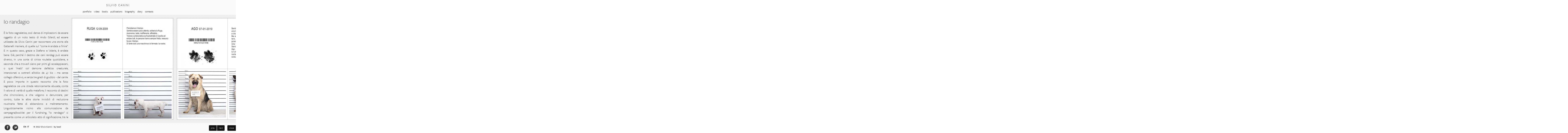

--- FILE ---
content_type: text/html; charset=utf-8
request_url: https://www.silviocanini.it/en/portfolio/io-randagio/io-randagio
body_size: 4988
content:
<!DOCTYPE html>
<!--[if IEMobile 7]><html class="iem7"  lang="en" dir="ltr"><![endif]-->
<!--[if lte IE 6]><html class="lt-ie9 lt-ie8 lt-ie7"  lang="en" dir="ltr"><![endif]-->
<!--[if (IE 7)&(!IEMobile)]><html class="lt-ie9 lt-ie8"  lang="en" dir="ltr"><![endif]-->
<!--[if IE 8]><html class="lt-ie9"  lang="en" dir="ltr"><![endif]-->
<!--[if (gte IE 9)|(gt IEMobile 7)]><!--><html  lang="en" dir="ltr" prefix="content: http://purl.org/rss/1.0/modules/content/ dc: http://purl.org/dc/terms/ foaf: http://xmlns.com/foaf/0.1/ og: http://ogp.me/ns# rdfs: http://www.w3.org/2000/01/rdf-schema# sioc: http://rdfs.org/sioc/ns# sioct: http://rdfs.org/sioc/types# skos: http://www.w3.org/2004/02/skos/core# xsd: http://www.w3.org/2001/XMLSchema#"><!--<![endif]-->

<head profile="http://www.w3.org/1999/xhtml/vocab">
  <meta charset="utf-8" />
<meta name="Generator" content="Drupal 7 (http://drupal.org)" />
<link rel="canonical" href="/en/portfolio/io-randagio/io-randagio" />
<link rel="shortlink" href="/en/node/45" />
  <title>Io randagio | SILVIO CANINI</title>

      <meta name="MobileOptimized" content="width">
    <meta name="HandheldFriendly" content="true">
    <meta name="viewport" content="width=device-width,initial-scale=0.8, maximum-scale=1">
    <meta https-equiv="cleartype" content="on">

  <style>
@import url("https://www.silviocanini.it/modules/system/system.base.css?qfbe3c");
@import url("https://www.silviocanini.it/modules/system/system.messages.css?qfbe3c");
@import url("https://www.silviocanini.it/modules/system/system.theme.css?qfbe3c");
</style>
<style>
@import url("https://www.silviocanini.it/modules/comment/comment.css?qfbe3c");
@import url("https://www.silviocanini.it/modules/field/theme/field.css?qfbe3c");
@import url("https://www.silviocanini.it/modules/node/node.css?qfbe3c");
@import url("https://www.silviocanini.it/modules/search/search.css?qfbe3c");
@import url("https://www.silviocanini.it/modules/user/user.css?qfbe3c");
@import url("https://www.silviocanini.it/sites/all/modules/views/css/views.css?qfbe3c");
</style>
<style>
@import url("https://www.silviocanini.it/sites/all/modules/ctools/css/ctools.css?qfbe3c");
@import url("https://www.silviocanini.it/sites/all/modules/video/css/video.css?qfbe3c");
@import url("https://www.silviocanini.it/modules/locale/locale.css?qfbe3c");
</style>
<style>
@import url("https://www.silviocanini.it/sites/all/themes/portfolio/css/normalize.css?qfbe3c");
@import url("https://www.silviocanini.it/sites/all/themes/portfolio/css/wireframes.css?qfbe3c");
@import url("https://www.silviocanini.it/sites/all/themes/portfolio/css/layouts/responsive-sidebars.css?qfbe3c");
@import url("https://www.silviocanini.it/sites/all/themes/portfolio/css/tabs.css?qfbe3c");
@import url("https://www.silviocanini.it/sites/all/themes/portfolio/css/pages.css?qfbe3c");
@import url("https://www.silviocanini.it/sites/all/themes/portfolio/css/blocks.css?qfbe3c");
@import url("https://www.silviocanini.it/sites/all/themes/portfolio/css/navigation.css?qfbe3c");
@import url("https://www.silviocanini.it/sites/all/themes/portfolio/css/views-styles.css?qfbe3c");
@import url("https://www.silviocanini.it/sites/all/themes/portfolio/css/nodes.css?qfbe3c");
@import url("https://www.silviocanini.it/sites/all/themes/portfolio/css/comments.css?qfbe3c");
@import url("https://www.silviocanini.it/sites/all/themes/portfolio/css/forms.css?qfbe3c");
@import url("https://www.silviocanini.it/sites/all/themes/portfolio/css/fields.css?qfbe3c");
@import url("https://www.silviocanini.it/sites/all/themes/portfolio/css/print.css?qfbe3c");
@import url("https://www.silviocanini.it/sites/all/themes/portfolio/css/jquery.mCustomScrollbar.css?qfbe3c");
@import url("https://www.silviocanini.it/sites/all/themes/portfolio/css/portfolio.css?qfbe3c");
</style>
  <script src="https://www.silviocanini.it/sites/all/themes/portfolio/js/jquery1.7.js?v=1.4.4"></script>
<script src="https://www.silviocanini.it/misc/jquery-extend-3.4.0.js?v=1.4.4"></script>
<script src="https://www.silviocanini.it/misc/jquery-html-prefilter-3.5.0-backport.js?v=1.4.4"></script>
<script src="https://www.silviocanini.it/misc/jquery.once.js?v=1.2"></script>
<script src="https://www.silviocanini.it/misc/drupal.js?qfbe3c"></script>
<script src="https://www.silviocanini.it/sites/all/modules/admin_menu/admin_devel/admin_devel.js?qfbe3c"></script>
<script src="https://www.silviocanini.it/sites/all/modules/video/js/video.js?qfbe3c"></script>
<script src="https://www.silviocanini.it/sites/all/modules/service_links/js/facebook_like.js?qfbe3c"></script>
<script src="https://www.silviocanini.it/sites/all/modules/google_analytics/googleanalytics.js?qfbe3c"></script>
<script>(function(i,s,o,g,r,a,m){i["GoogleAnalyticsObject"]=r;i[r]=i[r]||function(){(i[r].q=i[r].q||[]).push(arguments)},i[r].l=1*new Date();a=s.createElement(o),m=s.getElementsByTagName(o)[0];a.async=1;a.src=g;m.parentNode.insertBefore(a,m)})(window,document,"script","https://www.google-analytics.com/analytics.js","ga");ga("create", "UA-19311846-24", {"cookieDomain":"auto"});ga("send", "pageview");</script>
<script src="https://www.silviocanini.it/sites/all/themes/portfolio/js/jquery.scrollTo-min.js?qfbe3c"></script>
<script src="https://www.silviocanini.it/sites/all/themes/portfolio/js/cycle.js?qfbe3c"></script>
<script src="https://www.silviocanini.it/sites/all/themes/portfolio/js/jquery.isotope.min.js?qfbe3c"></script>
<script src="https://www.silviocanini.it/sites/all/themes/portfolio/js/fake-element.js?qfbe3c"></script>
<script src="https://www.silviocanini.it/sites/all/themes/portfolio/js/jquery.mousewheel.min.js?qfbe3c"></script>
<script src="https://www.silviocanini.it/sites/all/themes/portfolio/js/jquery.mCustomScrollbar.js?qfbe3c"></script>
<script src="https://www.silviocanini.it/sites/all/themes/portfolio/js/script.js?qfbe3c"></script>
<script>jQuery.extend(Drupal.settings, {"basePath":"\/","pathPrefix":"en\/","ajaxPageState":{"theme":"portfolio","theme_token":"4B2CxmEIe76EgstanlhngC7JdH8dt6TL2bo2cGQ9yrQ","js":{"misc\/jquery.js":1,"misc\/jquery-extend-3.4.0.js":1,"misc\/jquery-html-prefilter-3.5.0-backport.js":1,"misc\/jquery.once.js":1,"misc\/drupal.js":1,"sites\/all\/modules\/admin_menu\/admin_devel\/admin_devel.js":1,"sites\/all\/modules\/video\/js\/video.js":1,"sites\/all\/modules\/service_links\/js\/facebook_like.js":1,"sites\/all\/modules\/google_analytics\/googleanalytics.js":1,"0":1,"sites\/all\/themes\/portfolio\/js\/jquery.scrollTo-min.js":1,"sites\/all\/themes\/portfolio\/js\/cycle.js":1,"sites\/all\/themes\/portfolio\/js\/jquery.isotope.min.js":1,"sites\/all\/themes\/portfolio\/js\/fake-element.js":1,"sites\/all\/themes\/portfolio\/js\/jquery.mousewheel.min.js":1,"sites\/all\/themes\/portfolio\/js\/jquery.mCustomScrollbar.js":1,"sites\/all\/themes\/portfolio\/js\/script.js":1},"css":{"modules\/system\/system.base.css":1,"modules\/system\/system.menus.css":1,"modules\/system\/system.messages.css":1,"modules\/system\/system.theme.css":1,"modules\/comment\/comment.css":1,"modules\/field\/theme\/field.css":1,"modules\/node\/node.css":1,"modules\/search\/search.css":1,"modules\/user\/user.css":1,"sites\/all\/modules\/views\/css\/views.css":1,"sites\/all\/modules\/ctools\/css\/ctools.css":1,"sites\/all\/modules\/video\/css\/video.css":1,"modules\/locale\/locale.css":1,"sites\/all\/themes\/portfolio\/system.menus.css":1,"sites\/all\/themes\/portfolio\/css\/normalize.css":1,"sites\/all\/themes\/portfolio\/css\/wireframes.css":1,"sites\/all\/themes\/portfolio\/css\/layouts\/responsive-sidebars.css":1,"sites\/all\/themes\/portfolio\/css\/page-backgrounds.css":1,"sites\/all\/themes\/portfolio\/css\/tabs.css":1,"sites\/all\/themes\/portfolio\/css\/pages.css":1,"sites\/all\/themes\/portfolio\/css\/blocks.css":1,"sites\/all\/themes\/portfolio\/css\/navigation.css":1,"sites\/all\/themes\/portfolio\/css\/views-styles.css":1,"sites\/all\/themes\/portfolio\/css\/nodes.css":1,"sites\/all\/themes\/portfolio\/css\/comments.css":1,"sites\/all\/themes\/portfolio\/css\/forms.css":1,"sites\/all\/themes\/portfolio\/css\/fields.css":1,"sites\/all\/themes\/portfolio\/css\/print.css":1,"sites\/all\/themes\/portfolio\/css\/jquery.mCustomScrollbar.css":1,"sites\/all\/themes\/portfolio\/css\/portfolio.css":1}},"admin_menu":{"suppress":1},"ws_fl":{"width":100,"height":21},"googleanalytics":{"trackOutbound":1,"trackMailto":1,"trackDownload":1,"trackDownloadExtensions":"7z|aac|arc|arj|asf|asx|avi|bin|csv|doc(x|m)?|dot(x|m)?|exe|flv|gif|gz|gzip|hqx|jar|jpe?g|js|mp(2|3|4|e?g)|mov(ie)?|msi|msp|pdf|phps|png|ppt(x|m)?|pot(x|m)?|pps(x|m)?|ppam|sld(x|m)?|thmx|qtm?|ra(m|r)?|sea|sit|tar|tgz|torrent|txt|wav|wma|wmv|wpd|xls(x|m|b)?|xlt(x|m)|xlam|xml|z|zip"}});</script>
      <!--[if lt IE 9]>
    <script src="/sites/all/themes/zen/js/html5-respond.js"></script>
    <![endif]-->
    <script type="text/javascript" src="//use.typekit.net/zvw8nnd.js"></script>
  <script type="text/javascript">try{Typekit.load();}catch(e){}</script>
  <script src="https://ajax.googleapis.com/ajax/libs/jqueryui/1.8/jquery-ui.min.js"></script>
</head>
<body class="html not-front not-logged-in no-sidebars page-node page-node- page-node-45 node-type-gallery gallery_horizontal i18n-en section-portfolio" >
      <p id="skip-link">
      <a href="#main-menu" class="element-invisible element-focusable">Jump to navigation</a>
    </p>
      
<div id="page">

  <header id="header" role="banner">
  
  <div id="header-container">

    
          <hgroup id="name-and-slogan">
                  <h1 id="site-name">
            <a href="/en" title="Home" rel="home"><span>SILVIO CANINI</span></a>
          </h1>
        
              </hgroup><!-- /#name-and-slogan -->
    
    
        
     <div id="navigation">

              <nav id="main-menu" role="navigation">
          <h2 class="element-invisible">Main menu</h2><ul class="links inline clearfix"><li class="menu-466 first"><a href="/en/projects" title="">Portfolio</a></li>
<li class="menu-685"><a href="/en/video" title="">Video</a></li>
<li class="menu-683"><a href="/en/books" title="">Books</a></li>
<li class="menu-788"><a href="/en/pubblicazioni" title="">Publications</a></li>
<li class="menu-787"><a href="/en/biography">Biography</a></li>
<li class="menu-684"><a href="/en/blog" title="">Diary</a></li>
<li class="menu-468 last"><a href="/en/contacts">Contacts</a></li>
</ul>        </nav>
      
      
    </div><!-- /#navigation -->

	</div><!-- /#header-container -->
  </header>
  
  <div id="menu_screen"></div>
  

  <div id="main">
    <div id="content" class="column" role="main">
                  <!--<a id="main-content"></a>-->
            <!--        <h1 class="title" id="page-title">Io randagio</h1>
      -->
                                    


<article class="node-45 node node-gallery node-promoted view-mode-full clearfix" about="/en/portfolio/io-randagio/io-randagio" typeof="sioc:Item foaf:Document">
	        <h1 class="title" id="page-title">Io randagio</h1>
            <header>
                  <span property="dc:title" content="Io randagio" class="rdf-meta element-hidden"></span><span property="sioc:num_replies" content="0" datatype="xsd:integer" class="rdf-meta element-hidden"></span>
      
          </header>
  
  <div class="field field-name-body field-type-text-with-summary field-label-hidden"><div class="field-items"><div class="field-item even" property="content:encoded"><p>È la foto segnaletica, così densa di implicazioni da essere oggetto di un noto testo di Ando Gilardi, ad essere utilizzata da Silvio Canini per raccontare una storia alla Gabanelli maniera, di quelle sul “come è andata a finire”. E in questo caso, grazie a Stefano e Valeria, è andata bene. Già, perché il destino dei cani randagi può essere diverso, in una sorta di cinica roulette quotidiana, a seconda che a trovarli siano per primi gli accalappiacani, o quei ‘matti’ col demone dell’etica creaturale, intenzionati a sottrarli all’oblio da 41 bis - ma senza collegio difensivo, e senza tre gradi di giudizio - del canile. E poco importa in questo racconto che la foto segnaletica sia una strada retoricamente abusata; conta il valore di verità di quella metafora, il racconto di destini che s’incrociano, e che valgono a denunciare, per contro, tutte le altre storie invisibili di reclusione routinaria fatte di abbandono e maltrattamento. Linguisticamente vicino alla comunicazione da campagna/booklet per il fundrising, “Io randagio” si presenta come un articolato atto di significazione, tra le cui dinamiche la fotografia è in realtà solo uno dei linguaggi - insieme a quello testuale, e a quello grafico delle impronte - che compongono l’immagine finale. E sebbene l’io narrante abbandoni con un mutamento di prospettiva la regola di univocità, la combinazione dei tre diversi linguaggi raggiunge comunque con efficacia l’obiettivo di conferire a questi ex randagi un’identità, affiancando alla foto segnaletica il segno più inequivocabile dell’identità, quelle impronte raffigurate con un gusto calligrafico vicino ai sinogrammi orientali. È dunque grazie a questa operazione di conferimento d’identità, realizzata con il concorso della fotografia, che l’Autore strappa i protagonisti di questo racconto all’anonimato del genere indistinto dei randagi, avvicinandoli così alla nostra umanità di spettatori, e parlando, attraverso le loro vicende, della storia di ‘solidarietà’ di Stefano e Valeria.</p><p>Attilio Lauria</p></div></div></div><div class="field field-name-field-immagini field-type-image field-label-hidden"><div class="field-items"><div class="field-item even"><img typeof="foaf:Image" src="https://www.silviocanini.it/sites/default/files/styles/h700/public/portfolio/10022012-2105/ruga.jpg?itok=ovuJSWsh" width="700" height="700" alt="" /></div><div class="field-item odd"><img typeof="foaf:Image" src="https://www.silviocanini.it/sites/default/files/styles/h700/public/portfolio/10022012-2105/ago.jpg?itok=-N0K8JwV" width="700" height="700" alt="" /></div><div class="field-item even"><img typeof="foaf:Image" src="https://www.silviocanini.it/sites/default/files/styles/h700/public/portfolio/10022012-2105/roky.jpg?itok=eZikw7pk" width="700" height="700" alt="" /></div><div class="field-item odd"><img typeof="foaf:Image" src="https://www.silviocanini.it/sites/default/files/styles/h700/public/portfolio/10022012-2105/whisky.jpg?itok=OaWA2ViF" width="700" height="700" alt="" /></div><div class="field-item even"><img typeof="foaf:Image" src="https://www.silviocanini.it/sites/default/files/styles/h700/public/portfolio/10022012-2105/puccina.jpg?itok=0E-CUkOC" width="700" height="700" alt="" /></div><div class="field-item odd"><img typeof="foaf:Image" src="https://www.silviocanini.it/sites/default/files/styles/h700/public/portfolio/10022012-2105/lola.jpg?itok=iUkCX9MO" width="700" height="700" alt="" /></div><div class="field-item even"><img typeof="foaf:Image" src="https://www.silviocanini.it/sites/default/files/styles/h700/public/portfolio/10022012-2105/bua.jpg?itok=l7LbhJ4E" width="700" height="700" alt="" /></div><div class="field-item odd"><img typeof="foaf:Image" src="https://www.silviocanini.it/sites/default/files/styles/h700/public/portfolio/10022012-2105/birillo.jpg?itok=bWAKSO44" width="700" height="700" alt="" /></div><div class="field-item even"><img typeof="foaf:Image" src="https://www.silviocanini.it/sites/default/files/styles/h700/public/portfolio/10022012-2105/ciccio1.jpg?itok=FIQBBrXT" width="700" height="700" alt="" /></div><div class="field-item odd"><img typeof="foaf:Image" src="https://www.silviocanini.it/sites/default/files/styles/h700/public/portfolio/10022012-2105/freud.jpg?itok=iaLoxoei" width="700" height="700" alt="" /></div><div class="field-item even"><img typeof="foaf:Image" src="https://www.silviocanini.it/sites/default/files/styles/h700/public/portfolio/10022012-2105/lisca.jpg?itok=t0yKjeWQ" width="700" height="700" alt="" /></div><div class="field-item odd"><img typeof="foaf:Image" src="https://www.silviocanini.it/sites/default/files/styles/h700/public/portfolio/10022012-2105/stefano.jpg?itok=1v-w2P9B" width="700" height="700" alt="" /></div><div class="field-item even"><img typeof="foaf:Image" src="https://www.silviocanini.it/sites/default/files/styles/h700/public/portfolio/10022012-2105/valeria.jpg?itok=ROjwvG94" width="700" height="700" alt="" /></div></div></div><div class="service-links"><ul class="links"><li class="service-links-facebook-like first last"><a href="http://www.facebook.com/plugins/like.php?href=https%3A//www.silviocanini.it/en/portfolio/io-randagio/io-randagio&amp;layout=button_count&amp;show_faces=false&amp;action=like&amp;colorscheme=light&amp;width=100&amp;height=21&amp;font=&amp;locale=" title="I Like it" class="service-links-facebook-like" rel="nofollow"><span class="element-invisible">Facebook Like</span></a></li>
</ul></div>
  <ul class="links inline"><li class="translation_it first last"><a href="/it/portfolio/io-randagio/io-randagio" title="Io randagio" class="translation-link" xml:lang="it">IT</a></li>
</ul>
    
  <div id="gallery-nav">
  	<div id="prev">prev</div>
  	<div id="next">next</div>
  	<div id="close">
  	<a href='javascript:history.back()'>close</a>  	</div>
  </div>

</article><!-- /.node -->
<!-- block__no_wrapper -->
<!-- region__no_wrapper -->
          </div><!-- /#content -->

   
    
    
  </div><!-- /#main -->

  
</div><!-- /#page -->

  <div class="region region-bottom">
    <div id="block-block-2" class="block block-block first odd">

      
  <p><a id="twitter" href="https://twitter.com/silviocanini" target="_blank"></a><a id="facebook" href="https://www.facebook.com/silviocanini" target="_blank"></a></p>

</div><!-- /.block -->
<div id="block-locale-language" class="block block-locale even" role="complementary">

      
  <ul class="language-switcher-locale-url"><li class="en first active"><a href="/en/portfolio/io-randagio/io-randagio" class="language-link active" xml:lang="en" title="Io randagio">EN</a></li>
<li class="it last"><a href="/it/portfolio/io-randagio/io-randagio" class="language-link" xml:lang="it" title="Io randagio">IT</a></li>
</ul>
</div><!-- /.block -->
<div id="block-block-1" class="block block-block last odd">

      
  <p>© 2012 Silvio Canini - <a href="http://www.loool.it">by loool</a></p>

</div><!-- /.block -->
  </div><!-- /.region -->
  </body>
</html>


--- FILE ---
content_type: text/css
request_url: https://www.silviocanini.it/sites/all/themes/portfolio/css/portfolio.css?qfbe3c
body_size: 2545
content:
body{
background-color: #fff;
margin: 0 auto;
padding: 0;
height: 100%;
width: 100%;
color: #222;
background-image: url('../images/bg.png');
/*background-position: center top;
background-size: 100%;
background-repeat: no-repeat;
background-attachment: fixed;*/
}


#page{
color: #222222;
font-family: "freight-sans-pro",sans-serif;
font-weight: 100;
}

 a:link, a:visited{
color: black;
text-decoration: none;
-webkit-transition: color 500ms ease-in-out;
-moz-transition: color 500ms ease-in-out;
-ms-transition: color 500ms ease-in-out;
-o-transition: color 500ms ease-in-out;
transition: color 500ms ease-in-out;
}

 a:hover{
color: #cccc99;
-webkit-transition: color 500ms ease-in-out;
-moz-transition: color 500ms ease-in-out;
-ms-transition: color 500ms ease-in-out;
-o-transition: color 500ms ease-in-out;
transition: color 500ms ease-in-out;
text-decoration: none;
}

.section-blog #content a:link{
color: red;
text-decoration: underline;
-webkit-transition: color 500ms ease-in-out;
-moz-transition: color 500ms ease-in-out;
-ms-transition: color 500ms ease-in-out;
-o-transition: color 500ms ease-in-out;
transition: color 500ms ease-in-out;
}

 #site-name a:link, #site-name a:visited{
color: black;
text-decoration: none;
}



#site-name{
padding-bottom: 0;
background-image: none;
}


#page h1, h2, h3, h4{
font-weight: 100;
}

#header{
position: fixed;
top:0;
left: 0;
width: 100%;
text-align: center;
margin: 0;
padding: 0;
z-index: 999;
height: 80px;
background-color: rgba(250,250,250,0.9);
}

body.toolbar #header{
position: relative;
left: 0;
width: 100%;
text-align: center;
margin: 0;
padding: 0;
z-index: 101;
height: 80px;
background-color: rgba(250,250,250,0.9);
}

body.toolbar #content, body.page-projects.toolbar #content{
margin-top: -35px;
}

body.gallery_horizontal.toolbar #content {
margin-top: -5px;
}

body.gallery_horizontal.toolbar ul.primary{
position: fixed;
padding: 0;
margin: 0;
bottom: 20px;
left: 370px;
z-index: 100;
}

.translation-link{
display: none;
}


#name-and-slogan {
float: none;
font-size: 18px;

}

#name-and-slogan h1{
font-size: 16px;
padding-top: 15px;
letter-spacing: 3px;
}

#skip-link{
display: none;
}

#navigation{
top: 40px;
margin: auto;
width: auto;
text-align: center;
margin-top: 10px;
}

#navigation ul{
margin: auto;
padding: 0;
}

#navigation ul li{
margin: 0;
padding: 0;
display: inline;
}

#navigation a{
text-transform: lowercase;
font-size: 0.9em;
margin: 0 5px;
}

 #navigation a:hover{
color: #cccc99;
-webkit-transition: color 500ms ease-in-out;
-moz-transition: color 500ms ease-in-out;
-ms-transition: color 500ms ease-in-out;
-o-transition: color 500ms ease-in-out;
transition: color 500ms ease-in-out;
text-decoration: none;
}

#navigation ul.links li, #navigation ul.menu li{
display: inline;
padding: 0;
float: none;
}

#header-container{
position: absolute;
width: 480px;
left: 50%;
margin-left: -240px;
}

#content{
margin-top: 90px;
}

#menu_screen{
position: fixed;
top: 0;
left: 0;
height: 100%;
width: 100%;
background-color: rgba(0,0,0,0.9);
z-index: 99;
display: none;
}

#content_screen{
position: fixed;
top: 0;
left: 0;
height: 100%;
width: 100%;
background-color: rgba(0,0,0,0.5);
z-index: -1;
}

.feed-icon{
display: none;
}



/*forms*/
.form-item label{
font-weight: 100;
}

input.form-text{
padding: 5px;
width: 350px;
background: #222;
border: 1px solid white;
color: white;
margin: 3px 0;
font-size: 12px;
}

input#edit-submit{
 background: none repeat scroll 0 0 white;
    border: medium none;
    padding: 5px 10px;
    text-transform: lowercase;
}

.region-bottom{
color: #222;
position: fixed;
background-color: rgba(250,250,250,0.9);
left: 0;
bottom: 0;
width: 100%;
height: 50px;
padding-top: 5px;
}

.region-bottom .block{
padding: 0;
margin: 0;
}

.region-bottom #block-block-1{
color: #222222;
font-size: 10px;
padding: 5px 20px;
position: relative;
float: left;
}

.region-bottom #block-block-1 p{
margin: 0;
padding: 0;
}


.region-bottom #block-block-2{
color: white;
font-size: 10px;
padding: 5px 20px;
position: relative;
float: left;
}

.region-bottom #block-block-2 p{
margin: 0;
padding: 0;
}

a#twitter{
height: 32px;
width: 32px;
background-image: url('../images/twitter_dark.png');
position: relative;
float: right;
margin: 0 5px;
}
a#twitter:hover{
height: 32px;
width: 32px;
background-image: url('../images/twitter_active.png');
position: relative;
float: right;
margin: 0 5px;
}

a#facebook{
height: 32px;
width: 32px;
background-image: url('../images/facebook_dark.png');
position: relative;
float: right;
margin: 0 5px;
}

a#facebook:hover{
height: 32px;
width: 32px;
background-image: url('../images/facebook_active.png');
position: relative;
float: right;
margin: 0 5px;
}
/*WELCOME*/

.front #page-title{
display: none;
}

#welcome_language{
position: fixed;
width: 100%;
height: 100px;
background-color: rgba(0,0,0,0.7);
top: 50%;
margin-top: -50px;
text-align: center;
z-index: 100;
}

#language-selection{
margin-top: 20px;
}

#language-selection a{
margin: 0 10px;
}


/* ISOTOPE GRID PROJECTS*/

body.page-projects #content{
	margin-top: 100px;
	margin-bottom: 50px;
}

/*.box {
position: relative;
float: left;
display: block;
margin: 10px;
border: 5px solid white;
background-color: rgba(250,250,250,1);
padding-bottom: 0;
overflow: hidden;
}

.box img{
margin: 0;
padding: 0;
margin-bottom: -7px;
}

.box .views-field-title {
position: absolute;
background-color: white;
width: 100%;
height: 100%;
color: white;
display: none;
background-image: url('../images/more.png');
background-repeat: no-repeat;
background-position: center;
}


.box .views-field-title span a:link, .box .views-field-title span a:visited, .box .views-field-title span a:hover{
position: absolute;
margin: 0;
width: 100%;
height: 100%;
color: black;
text-align: center;
line-height: 50px;
display: block;
letter-spacing: 2px;
font-size: 18px;
}*/

.box {
position: relative;
float: left;
display: block;
margin: 5px;
border: 10px solid #ffffff;
padding-bottom: 0;
overflow: hidden;
background: #ffffff;
-webkit-box-shadow:  0px 2px 3px 0px rgba(0, 0, 0, 0.3);
box-shadow:  0px 2px 3px 0px rgba(0, 0, 0, 0.3);
}

.box img{
margin: 0;
padding: 0;
margin-bottom: -7px;
}

.box .views-field-title {
padding-bottom: 10px;
}


.box .views-field-title span a:link, .box .views-field-title span a:visited, .box .views-field-title span a:hover{
color: #111111;
letter-spacing: 2px;
font-size:13px;
}


.isotope,
.isotope .isotope-item {
  /* change duration value to whatever you like */
  -webkit-transition-duration: 0.8s;
     -moz-transition-duration: 0.8s;
      -ms-transition-duration: 0.8s;
       -o-transition-duration: 0.8s;
          transition-duration: 0.8s;
}

.isotope {
  -webkit-transition-property: height, width;
     -moz-transition-property: height, width;
      -ms-transition-property: height, width;
       -o-transition-property: height, width;
          transition-property: height, width;
}

.isotope .isotope-item {
  -webkit-transition-property: -webkit-transform, opacity;
     -moz-transition-property:    -moz-transform, opacity;
      -ms-transition-property:     -ms-transform, opacity;
       -o-transition-property:         top, left, opacity;
          transition-property:         transform, opacity;
}

/**** disabling Isotope CSS3 transitions ****/

.isotope.no-transition,
.isotope.no-transition .isotope-item,
.isotope .isotope-item.no-transition {
  -webkit-transition-duration: 0s;
     -moz-transition-duration: 0s;
      -ms-transition-duration: 0s;
       -o-transition-duration: 0s;
          transition-duration: 0s;
}


/* DIARY */

.box-diary {
position: relative;
float: left;
display: block;
margin: 10px;
border: 10px solid white;
background-color: #FFF;
padding: 0;
overflow: hidden;
color: black;
}

.box-diary a{
color: black;
}


/* FULL SCREEN PAGE */
body.fullscreen_page .field-name-field-immagine-di-sfondo .field-items{
position: fixed;
height: 100%;
width: 100%;
top: 0;
left: 0;
z-index: -1;
}


body.fullscreen_page .field-name-field-immagine-di-sfondo .field-items .field-item{
position: fixed;
height: 100%;
width: 100%;
top: 0;
left: 0;
z-index: -1;
}

body.fullscreen_page .field-name-field-immagine-di-sfondo .field-items .field-item img {
height: 100%;
width: 100%;
position:absolute;
float: none;
}

body.fullscreen_page #content{
margin-right: 5%;
margin-left: 5%;
    margin-top: 100px;
    max-width: 480px;
    background-color: rgba(0,0,0,0.8);
    margin-bottom: 100px;
    float: right;
}


/* GALLERY HORIZONTAL */

#gallery-nav{
display: none;
}

body.gallery_horizontal #main{
float: left;
position: absolute;
margin-left: 0px;
left: 0px;
margin: 0;
}

body.gallery_horizontal #content{
margin-top: 90px;
width: 1000000px;
float: left;
position: absolute;
margin-bottom: 0px;
padding: 0;
}

body.gallery_horizontal #page-title{
width: 350px;
/*position: absolute;*/
float: left;
clear: both;
margin-left: 20px;

}

body.gallery_horizontal .field-name-body{
width: 350px;
position: relative;
float: left;
clear: left;
/*margin-top: 50px;*/
margin-left: 20px;
overflow-y: auto;
text-align: justify;
}

body.gallery_horizontal .field-name-field-immagini{
position: absolute;
margin-left: 370px;
margin-top: 5px;
width: 100%;
}


body.gallery_horizontal .field-name-field-immagini img{
position: relative;
float: left;
max-height: 700px;
width: auto;
padding-left: 20px;
}


body.gallery_horizontal #gallery-nav{
position: fixed;
right: 0px;
bottom: 12px;
display: block;
z-index: 1;
font-size: 0.8em;
}

#close{
background: #111111;
color: white;
padding: 2px 10px 4px 10px;
margin: 0 0 0 15px;
cursor: pointer;
position: relative;
float: left;
-webkit-border-radius: 4px 0px 0px 4px;
border-radius: 4px 0px 0px 4px; 
}

#close a{
background: #111111;
color: white;
}

#close a:hover{
background: #111111;
color: white;
}

#close:hover{
background: #111111;
color: white;
padding-right: 15px;
}


#prev{
background: #111111;
color: white;
padding: 2px 10px 4px 10px;
margin: 0 1px 0 0;
cursor: pointer;
position: relative;
float: left;
-webkit-border-radius: 4px 0px 0px 4px;
border-radius: 4px 0px 0px 4px; 
}

#prev:hover{
background: #222;
color: white;
}

#next{
background: #111111;
color: white;
padding: 2px 10px 4px 10px;
margin: 0 0 0 1px;
cursor: pointer;
position: relative;
float: left;
-webkit-border-radius: 0px 4px 4px 0px;
border-radius: 0px 4px 4px 0px; 
}

#next:hover{
background: #222;
color: white;
}



/* FULLSCREEN PAGE */

body.fullscreen_page .field-name-field-immagine-di-sfondo .field-items .field-item{
position: fixed;
height: 100%;
width: 100%;
top: 0;
left: 0;
z-index: -1;
}

body.fullscreen_page .field-name-field-immagine-di-sfondo .field-items .field-item img {
height: 100%;
width: 100%;
position:absolute;
float: none;
}

body.fullscreen_page #content{
margin-right: 5%;
margin-left: 5%;
    margin-top: 100px;
    max-width: 480px;
    background-color: rgba(250,250,250,0.8);
    margin-bottom: 100px;
    float: right;
}


.view-stampa{
padding-top: 1px;
}

/* BLOG */

.node-type-article #content{
width: 500px;
margin: 110px auto;
text-align: center;
background: white;
}

.node-type-article #page-title{
font-size: 1.1em;
padding-top: 10px;
}

.node-type-article .field-name-body{
margin: 20px 0;
padding: 20px 0;
border-top: 3px double #222;
border-bottom: 3px double #222;
}

.node-type-article p.submitted{
margin: 5px 0;
font-size: 12px; 
}

.views-field-service-links ul li, .service-links ul li{
list-style: none;
}


.section-blog #content, .node-type-article #content{
width: 500px;
margin: 110px auto;
text-align: center;
background: white;
padding: 10px;
}

.section-blog #content .views-field-title{
font-size: 1.1em;
margin-bottom: 3px;
}


.section-blog #content .views-field-created{
font-size: 0.7em;
margin-bottom: 5px;
}

.section-blog #content .views-row {
padding: 20px 0;
border-top: 3px double #222;
}


.block-locale{
position: relative;
float: left;
}

.block-locale ul{
position: relative;
float: left;
margin: 0;
padding: 0;
list-style: none;
}

.block-locale ul li{
position: relative;
float: left;
margin: 3px;
padding: 0;
list-style: none;
}

.block-locale ul li a{
font-size: 0.7em;
}


/* BOTTONI CONDIVISIONE*/

article .service-links{
position: fixed;
top: 0;
right: 20px;
z-index: 1000;
margin: 0;
}

body.toolbar article .service-links{
position: fixed;
top: 30px;
right: 20px;
z-index: 1000;
margin: 0;
}



--- FILE ---
content_type: application/javascript
request_url: https://www.silviocanini.it/sites/all/themes/portfolio/js/script.js?qfbe3c
body_size: 2872
content:
/**
 * @file
 * A JavaScript file for the theme.
 *
 * In order for this JavaScript to be loaded on pages, see the instructions in
 * the README.txt next to this file.
 */

// JavaScript should be made compatible with libraries other than jQuery by
// wrapping it with an "anonymous closure". See:
// - http://drupal.org/node/1446420
// - http://www.adequatelygood.com/2010/3/JavaScript-Module-Pattern-In-Depth
(function ($, Drupal, window, document, undefined) {

	(function($){
    //Resize image on ready or resize
    $.fn.supersize = function() {  
        //Invoke the resizenow() function on document ready
        $(document).ready(function() {
            $('#supersize').resizenow();
        });
        //Invoke the resizenow() function on browser resize
        $(window).bind("resize", function() {
            $('#supersize').resizenow();
        });
    };
    //Adjust image size
    $.fn.resizenow = function() {
        //Define starting width and height values for the original image
        var startwidth = 1440;  
        var startheight = 956;
        //Define image ratio
        var ratio = startheight/startwidth;
        //Gather browser dimensions
        var browserwidth = $(window).width();
        var browserheight = $(window).height();
        //Resize image to proper ratio
        if ((browserheight/browserwidth) > ratio) {
            $(this).height(browserheight);
            $(this).width(browserheight / ratio);
            $(this).children().height(browserheight);
            $(this).children().width(browserheight / ratio);
        } else {
            $(this).width(browserwidth);
            $(this).height(browserwidth * ratio);
            $(this).children().width(browserwidth);
            $(this).children().height(browserwidth * ratio);
        }
        //Make sure the image stays center in the window
        $(this).children().css('left', (browserwidth - $(this).width())/2);
        $(this).children().css('top', (browserheight - $(this).height())/2);
    };
	})(jQuery);



	// funzione debug Width
	
	function debugWidth(){
		var $larghezza = $(window).width();
    
    	$('#site-name').text('larghezza:' + $larghezza);
	
	}
    
    //function ISOTOPE
    
    function portfolioIsotope(){
    
    var $container = $('.view-frontpage .view-content, .view-stampa .view-content');
    	
    	$container.isotope({
	      itemSelector : '.box',
	      masonry : {
	        //columnWidth : 280
	      }
	    });
    
    }
    
    //function OPACITA' GRIGLIA MOUSEOVER
    
    function grid_mouseover() {
    
		$('.box').hover(function(){
		
			//$(this).find('.views-field-title').stop('true','true').fadeToggle();
		
		
		});
		
		
		
	
	};
    
    
    
    
    //function overlay MENU
    
    function overlayMenu(){
    
    	$('#navigation').hide();
    	
    	$('#header-container').hover(function(){
    	
    		$('#navigation').stop('true', 'true').fadeToggle('slow');
    		$('#menu_screen').stop('true', 'true').fadeToggle('slow');
    	
    	});
    	
    	$('#language-selection a').hover(function(){

    		$('#menu_screen').stop('true', 'true').fadeToggle('slow');
    	
    	});
    	
    	
    	
    
    }
    
    //function fade IMG 
    
    $.fn.fade_img = function() {
    
	
		$(this).css('opacity',0);
		
		
			$(this).load(function(){
				$(this).animate({opacity: 1});
			});
		
	
	};

    
    
    // FUNCTION GALLERY HORIZONTAL
    
    
 	function gallery_horizontal() {
	  	
	  	var testoWidth = $('body.gallery_horizontal .field-name-body').width()+40;
		var sum=0; 
		var ultimafotoWidth = $('body.gallery_horizontal .field-name-field-immagini img').last().width()+20;
		var larghezzaFinestra = $(window).width();
		var correzioneLarghezza = larghezzaFinestra - ultimafotoWidth + 20;
	
		
		$('body.gallery_horizontal .field-name-field-immagini img').each( function(){ 
		
			sum += $(this).width()+20; 
		}); 
		
		
		
		var larghezzaConTesto = sum;

		
		if(larghezzaFinestra <= ultimafotoWidth + 20){
		// condizione finestra stretta
			$('body.gallery_horizontal #content').width(larghezzaConTesto );
	 	
	 	} else {
	 	
	 	$('body.gallery_horizontal #content').width(larghezzaConTesto + correzioneLarghezza);
	 	
	 	}
	
    };
    
    /*$.fn.resize_gallery_horizontal = function() {
	    var Height = $(this).attr("height");
		var Width = $(this).attr("width");
		var Ratio = Width / Height;
		var newHeight = $(window).height() - 170 + "px";
		var textNewHeight = $(window).height() - 180 + "px";
		var newWidth = newHeight * Ratio;
		var maxHeight = 700 + "px";
		var maxWidth = 700 * Ratio + "px";
	    this.css("height", newHeight);
		this.css("width", newWidth);
		this.css("max-height", maxHeight);
		this.css("max-width", maxWidth);
		$('body.gallery_horizontal .field-name-body').css("height", textNewHeight);
    };*/
    
     $.fn.resize_gallery_horizontal = function() {
	    var Height = $(this).attr("height");
		var Width = $(this).attr("width");
		var Ratio = Width / Height;
		var newHeight = $(window).height() - 170 + "px";
		var textNewHeight = $(window).height() - 215 + "px";
		var newWidth = newHeight * Ratio;
		var maxHeight = 700 + "px";
		var maxWidth = 700 * Ratio + "px";
		if ( $(window).height() <= 870 ){
			this.css("height", newHeight);
			this.css("width", "auto");
			this.css("max-height", "700px");
			this.css("max-width", maxWidth);
			$('body.gallery_horizontal .field-name-body').css("height", textNewHeight);
		} else {
			this.css("height", "700px");
			this.css("width", "auto");
			$('body.gallery_horizontal .field-name-body').css("height", "655px");
		}
    }; 
    
    
    $.fn.margin_gallery_horizontal = function() {
    	var winHeight = $(window).height();
    	var margineTopPosts = winHeight - 825 + "px";
    	
	    if( winHeight > 920 ){
			$(this).css("top", "50px");
		} else {
			$(this).css("top", "3px");
		}
	};
	
	
	    // FUNCTION SCROLL GALLERY ORIZONTAL
    
    
	function scroll_gallery_horizontal() {
	  	
	  	var testoWidth = $('body.gallery_horizontal .field-name-body').width()+20;
		var larghezzaFinestra = $(window).width();

	 	
	 	$('body.gallery_horizontal .field-name-field-immagini img').click( function(){ 
	 		var sommaImmaginiPrev = 0;
	 		var ImmaginiPrev = $(this).parent().prevAll();
	 	
	 	
	 		ImmaginiPrev.each(function(){
		
				sommaImmaginiPrev += $(this).find('img').width()+20;
			});
			
			
			var spostamento = sommaImmaginiPrev + testoWidth;
	 	
       			// var sommaImmaginiPrev = '+=' + $(this).width();
			$('body').scrollTo(spostamento, 800);
		
		}); 	
    };
    
    
    /////
    
    function scroll(direction) {

        var scroll, i,
                positions = [],
                here = $(window).scrollLeft(),
                collection = $('body.gallery_horizontal .field-item img');

        collection.each(function() {
            positions.push(parseInt($(this).offset()['left'],10));
        });

        for(i = 0; i < positions.length; i++) {
            if (direction == 'next' && positions[i] > here) { scroll = collection.get(i); break; }
            if (direction == 'prev' && i > 0 && positions[i] >= here) { scroll = collection.get(i-1); break; }
        }

        if (scroll) {
            $.scrollTo(scroll, {
                duration: 400       
            });
        }

        return false;
    }
    
         
    
      //*********************************** DOM READY
      
      
    $(document).ready(function(){
    
    // mobile
    
    var isiDevice = /iphone|ipod/i.test(navigator.userAgent.toLowerCase());
    
    if(isiDevice)
	{
   		$('#gallery-nav').remove();
   		$('.gallery_horizontal .field-name-body, .gallery_horizontal #page-title').css('opacity', 0);
   		$('.gallery_horizontal .field-name-field-immagini').css('marginLeft', 0);
   		
   		
	}
	
	var isAndroid = /android/i.test(navigator.userAgent.toLowerCase());
 
	if (isAndroid)
	{
		$('#gallery-nav').remove();
		$('.gallery_horizontal').scrollLeft(350);
	}
	
	
	var isiPad = /ipad/i.test(navigator.userAgent.toLowerCase());
	if (isiPad)
	{
  		$('#gallery-nav').remove();
	}
    
    
	 $(".field-name-body").mCustomScrollbar();
    
    // CLICK SCROLL NEXT
    
   //scroll_gallery_horizontal();
   
   	//alert($(window).scrollLeft());
	
	
    $("#next").click(function() {  
        return scroll($(this).attr('id'));      
    });
    
    
    $("#prev").click(function() {  
    
    	if ( $(window).scrollLeft() <= 370){      
        	$('html, body').animate({scrollLeft: 0}); 
        } else {
        	return scroll('prev'); 
        }     
    
    });


    /* BOX FADE GRIGLIA*/
	
	grid_mouseover();
		
    
    
    
    
    /*language selection*/
    
    /*$('#language-selection a').click(function(){

    		$('#welcome_language').animate({'top': 0, 'margin-top': 0, 'height': '60px'});
    		$('#language-selection').fadeOut();
    	
    });*/
    
   
	
	
	/*$('#content img').each(function(){
	
		$(this).fade_img();
	
	});*/
	
	
    
    
    
    $('#page').hide().fadeIn('slow');
    
    
    $('body.gallery_horizontal .field-name-field-immagini img').each(function(){
	
		$(this).resize_gallery_horizontal();
	
	});
	
	$('body.gallery_horizontal #content').each(function(){
	
		$(this).margin_gallery_horizontal();
	
	});
	
	//gallery_horizontal();
           
	    portfolioIsotope();
	    
	    //overlayMenu();
	    	
	   
	    
	    $('body.fullscreen_page .field-name-field-immagine-di-sfondo .field-items .field-item').resizenow(); 
	    $('body.fullscreen_page .field-name-field-immagine-di-sfondo .field-items').cycle(); 
	    

    });
      
 
  	
  	//***********************************  WIN RESIZE
  	
  	
  	
  	$(window).bind("resize", function(){
  		
  		// debugWidth();
    	
	    portfolioIsotope();
	    $('body.fullscreen_page .field-name-field-immagine-di-sfondo .field-items .field-item').resizenow(); 
	    
	    
	    $('body.gallery_horizontal .field-name-field-immagini img').each(function(){
	
			$(this).resize_gallery_horizontal();
	
		});
	    
	    
	    gallery_horizontal();
	    
	    $('body.gallery_horizontal #content').each(function(){
	
			$(this).margin_gallery_horizontal();
	
		});
	    
    
    });
    
    
    
    
    //***********************************  WIN LOAD
    $(window).load(function(){
  		
  		// debugWidth();
    	
	    portfolioIsotope();
	    
	    $('body.gallery_horizontal .field-name-field-immagini img').each(function(){
	
			$(this).resize_gallery_horizontal();
	
		});
	     
    	gallery_horizontal();
    	

    });


})(jQuery, Drupal, this, this.document);


--- FILE ---
content_type: text/plain
request_url: https://www.google-analytics.com/j/collect?v=1&_v=j102&a=295016720&t=pageview&_s=1&dl=https%3A%2F%2Fwww.silviocanini.it%2Fen%2Fportfolio%2Fio-randagio%2Fio-randagio&ul=en-us%40posix&dt=Io%20randagio%20%7C%20SILVIO%20CANINI&sr=1280x720&vp=1280x720&_u=IEBAAEABAAAAACAAI~&jid=1307132903&gjid=57785022&cid=849696037.1767280921&tid=UA-19311846-24&_gid=721932200.1767280921&_r=1&_slc=1&z=1770379592
body_size: -451
content:
2,cG-0NZGCJW8P2